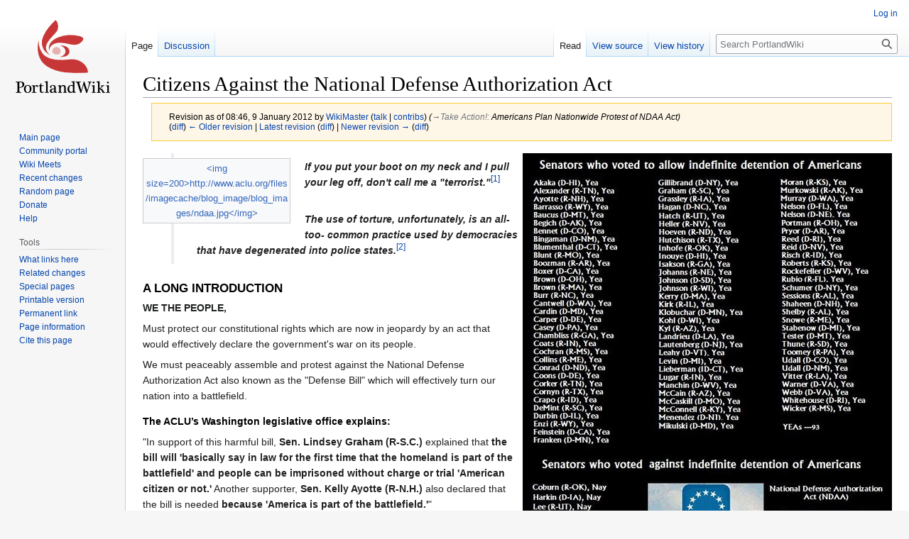

--- FILE ---
content_type: text/html; charset=UTF-8
request_url: https://www.portlandwiki.org/index.php?title=Citizens_Against_the_National_Defense_Authorization_Act&oldid=17165
body_size: 15223
content:
<!DOCTYPE html>
<html class="client-nojs" lang="en" dir="ltr">
<head>
<meta charset="UTF-8"/>
<title>Citizens Against the National Defense Authorization Act - PortlandWiki</title>
<script>document.documentElement.className="client-js";RLCONF={"wgBreakFrames":false,"wgSeparatorTransformTable":["",""],"wgDigitTransformTable":["",""],"wgDefaultDateFormat":"dmy","wgMonthNames":["","January","February","March","April","May","June","July","August","September","October","November","December"],"wgRequestId":"aXB9T5sWLOx6358o347KiQGHF6U","wgCSPNonce":false,"wgCanonicalNamespace":"","wgCanonicalSpecialPageName":false,"wgNamespaceNumber":0,"wgPageName":"Citizens_Against_the_National_Defense_Authorization_Act","wgTitle":"Citizens Against the National Defense Authorization Act","wgCurRevisionId":22340,"wgRevisionId":17165,"wgArticleId":4079,"wgIsArticle":true,"wgIsRedirect":false,"wgAction":"view","wgUserName":null,"wgUserGroups":["*"],"wgCategories":["Occupy Portland","Organizing","Street Protests, Rallies, Demonstrations","Surveillance","Human rights","Values"],"wgPageContentLanguage":"en","wgPageContentModel":"wikitext","wgRelevantPageName":
"Citizens_Against_the_National_Defense_Authorization_Act","wgRelevantArticleId":4079,"wgIsProbablyEditable":false,"wgRelevantPageIsProbablyEditable":false,"wgRestrictionEdit":[],"wgRestrictionMove":[],"wgVisualEditor":{"pageLanguageCode":"en","pageLanguageDir":"ltr","pageVariantFallbacks":"en"},"wgVector2022PreviewPages":[],"wgMediaViewerOnClick":true,"wgMediaViewerEnabledByDefault":true,"wgEditSubmitButtonLabelPublish":false};RLSTATE={"site.styles":"ready","user.styles":"ready","user":"ready","user.options":"loading","mediawiki.action.styles":"ready","mediawiki.interface.helpers.styles":"ready","ext.cite.styles":"ready","skins.vector.styles.legacy":"ready","ext.visualEditor.desktopArticleTarget.noscript":"ready"};RLPAGEMODULES=["ext.cite.ux-enhancements","site","mediawiki.page.ready","mediawiki.toc","skins.vector.legacy.js","mmv.head","mmv.bootstrap.autostart","ext.visualEditor.desktopArticleTarget.init","ext.visualEditor.targetLoader"];</script>
<script>(RLQ=window.RLQ||[]).push(function(){mw.loader.implement("user.options@12s5i",function($,jQuery,require,module){mw.user.tokens.set({"patrolToken":"+\\","watchToken":"+\\","csrfToken":"+\\"});});});</script>
<link rel="stylesheet" href="/load.php?lang=en&amp;modules=ext.cite.styles%7Cext.visualEditor.desktopArticleTarget.noscript%7Cmediawiki.action.styles%7Cmediawiki.interface.helpers.styles%7Cskins.vector.styles.legacy&amp;only=styles&amp;skin=vector"/>
<script async="" src="/load.php?lang=en&amp;modules=startup&amp;only=scripts&amp;raw=1&amp;skin=vector"></script>
<meta name="ResourceLoaderDynamicStyles" content=""/>
<link rel="stylesheet" href="/load.php?lang=en&amp;modules=site.styles&amp;only=styles&amp;skin=vector"/>
<meta name="generator" content="MediaWiki 1.40.1"/>
<meta name="robots" content="noindex,nofollow,max-image-preview:standard"/>
<meta name="format-detection" content="telephone=no"/>
<meta name="viewport" content="width=1000"/>
<link rel="icon" href="/favicon.ico"/>
<link rel="search" type="application/opensearchdescription+xml" href="/opensearch_desc.php" title="PortlandWiki (en)"/>
<link rel="EditURI" type="application/rsd+xml" href="https://portlandwiki.org/api.php?action=rsd"/>
<link rel="license" href="https://creativecommons.org/licenses/by-nc-sa/4.0/"/>
<link rel="alternate" type="application/atom+xml" title="PortlandWiki Atom feed" href="/index.php?title=Special:RecentChanges&amp;feed=atom"/>
</head>
<body class="skin-vector-legacy mediawiki ltr sitedir-ltr mw-hide-empty-elt ns-0 ns-subject page-Citizens_Against_the_National_Defense_Authorization_Act rootpage-Citizens_Against_the_National_Defense_Authorization_Act skin-vector action-view"><div id="mw-page-base" class="noprint"></div>
<div id="mw-head-base" class="noprint"></div>
<div id="content" class="mw-body" role="main">
	<a id="top"></a>
	<div id="siteNotice"></div>
	<div class="mw-indicators">
	</div>
	<h1 id="firstHeading" class="firstHeading mw-first-heading"><span class="mw-page-title-main">Citizens Against the National Defense Authorization Act</span></h1>
	<div id="bodyContent" class="vector-body">
		<div id="siteSub" class="noprint">From PortlandWiki</div>
		<div id="contentSub"><div id="mw-content-subtitle"><div class="mw-message-box-warning mw-revision mw-message-box"><div id="mw-revision-info">Revision as of 08:46, 9 January 2012 by <a href="/User:WikiMaster" class="mw-userlink" title="User:WikiMaster" data-mw-revid="17165"><bdi>WikiMaster</bdi></a> <span class="mw-usertoollinks">(<a href="/User_talk:WikiMaster" class="mw-usertoollinks-talk" title="User talk:WikiMaster">talk</a> | <a href="/Special:Contributions/WikiMaster" class="mw-usertoollinks-contribs" title="Special:Contributions/WikiMaster">contribs</a>)</span> <span class="comment">(<span dir="auto"><span class="autocomment"><a href="#Take_Action!">→‎Take Action!</a>: </span> Americans Plan Nationwide Protest of NDAA Act</span>)</span></div><div id="mw-revision-nav">(<a href="/index.php?title=Citizens_Against_the_National_Defense_Authorization_Act&amp;diff=prev&amp;oldid=17165" title="Citizens Against the National Defense Authorization Act">diff</a>) <a href="/index.php?title=Citizens_Against_the_National_Defense_Authorization_Act&amp;direction=prev&amp;oldid=17165" title="Citizens Against the National Defense Authorization Act">← Older revision</a> | <a href="/Citizens_Against_the_National_Defense_Authorization_Act" title="Citizens Against the National Defense Authorization Act">Latest revision</a> (<a href="/index.php?title=Citizens_Against_the_National_Defense_Authorization_Act&amp;diff=cur&amp;oldid=17165" title="Citizens Against the National Defense Authorization Act">diff</a>) | <a href="/index.php?title=Citizens_Against_the_National_Defense_Authorization_Act&amp;direction=next&amp;oldid=17165" title="Citizens Against the National Defense Authorization Act">Newer revision →</a> (<a href="/index.php?title=Citizens_Against_the_National_Defense_Authorization_Act&amp;diff=next&amp;oldid=17165" title="Citizens Against the National Defense Authorization Act">diff</a>)</div></div></div></div>
		<div id="contentSub2"></div>
		
		<div id="jump-to-nav"></div>
		<a class="mw-jump-link" href="#mw-head">Jump to navigation</a>
		<a class="mw-jump-link" href="#searchInput">Jump to search</a>
		<div id="mw-content-text" class="mw-body-content mw-content-ltr" lang="en" dir="ltr"><div class="mw-parser-output"><div class="thumb tleft"><div class="thumbinner" style="width:200px;">
<span class="plainlinks"><a rel="nofollow" class="external text" href="https://www.aclu.org/blog/national-security/senators-demand-military-lock-american-citizens-battlefield-they-define-being">&lt;img size=200&gt;http://www.aclu.org/files/imagecache/blog_image/blog_images/ndaa.jpg&lt;/img&gt;</a></span></div></div>
<figure class="mw-default-size mw-halign-right" typeof="mw:File"><a href="http://apps.tradablebits.com/fb_img/a167969729896883/p204982326247814/welcome_image_2/e37d5fab-91d6-c6fc-8178-b4f2af63ba36" rel="nofollow"><img src="/images/3/34/Indefinite_Detention_Senate_Vote.jpeg" decoding="async" width="520" height="685" data-file-width="520" data-file-height="685" /></a><figcaption></figcaption></figure>
<table cellspacing="0" cellpadding="0" style="clear: right; margin-bottom: .5em; float: right; padding: .5em 0 .8em 1.4em; background: none; width: auto;">
<tbody><tr>
<td><div id="toc" class="toc" role="navigation" aria-labelledby="mw-toc-heading"><input type="checkbox" role="button" id="toctogglecheckbox" class="toctogglecheckbox" style="display:none" /><div class="toctitle" lang="en" dir="ltr"><h2 id="mw-toc-heading">Contents</h2><span class="toctogglespan"><label class="toctogglelabel" for="toctogglecheckbox"></label></span></div>
<ul>
<li class="toclevel-1 tocsection-1"><a href="#A_LONG_INTRODUCTION"><span class="tocnumber">1</span> <span class="toctext">A LONG INTRODUCTION</span></a>
<ul>
<li class="toclevel-2 tocsection-2"><a href="#The_ACLU’s_Washington_legislative_office_explains:"><span class="tocnumber">1.1</span> <span class="toctext">The ACLU’s Washington legislative office explains:</span></a></li>
</ul>
</li>
<li class="toclevel-1 tocsection-3"><a href="#Take_Action!"><span class="tocnumber">2</span> <span class="toctext">Take Action!</span></a></li>
<li class="toclevel-1 tocsection-4"><a href="#Fight_Back!"><span class="tocnumber">3</span> <span class="toctext">Fight Back!</span></a>
<ul>
<li class="toclevel-2 tocsection-5"><a href="#Latest_News"><span class="tocnumber">3.1</span> <span class="toctext">Latest News</span></a></li>
</ul>
</li>
<li class="toclevel-1 tocsection-6"><a href="#Source_Material"><span class="tocnumber">4</span> <span class="toctext">Source Material</span></a>
<ul>
<li class="toclevel-2 tocsection-7"><a href="#OREGON_SENATORS_(Call_/_Send_a_letter_of_support_and_thank_you_for_voting_against_S_1867!)"><span class="tocnumber">4.1</span> <span class="toctext">OREGON SENATORS (Call / Send a letter of support and thank you for voting against S 1867!)</span></a></li>
</ul>
</li>
<li class="toclevel-1 tocsection-8"><a href="#See_Also"><span class="tocnumber">5</span> <span class="toctext">See Also</span></a></li>
<li class="toclevel-1 tocsection-9"><a href="#More_Links"><span class="tocnumber">6</span> <span class="toctext">More Links</span></a></li>
<li class="toclevel-1 tocsection-10"><a href="#References"><span class="tocnumber">7</span> <span class="toctext">References</span></a></li>
</ul>
</div>

</td></tr></tbody></table>
<blockquote><p><i><b>If you put your boot on my neck and I pull your leg off, don't call me a "terrorist."</b></i><sup id="cite_ref-1" class="reference"><a href="#cite_note-1">&#91;1&#93;</a></sup></p></blockquote>
<blockquote><p><i><b>The use of torture, unfortunately, is an all- too- common practice used by democracies that have degenerated into police states.</b></i><sup id="cite_ref-2" class="reference"><a href="#cite_note-2">&#91;2&#93;</a></sup></p></blockquote>
<div class="thumb tleft"><div class="thumbinner" style="width:430px;">
<p>&lt;videoflash&gt;1ko2qMw5cr0&lt;/videoflash&gt;
</p>
<div class="thumbcaption"><b><span class="plainlinks"><a rel="nofollow" class="external text" href="http://youtu.be/1ko2qMw5cr0">Military to Gain Power of Indefinite Detention in Senate Bill</a></span></b><br /><b>Ray McGovern:</b> Amendment to NDAA gives military the right to operate on American soil, detain people without trial for an indefinite period of time including US citizens.</div></div></div>
<h3><span class="mw-headline" id="A_LONG_INTRODUCTION">A LONG INTRODUCTION</span></h3>
<dl><dt>WE THE PEOPLE,</dt></dl>
<p>Must protect our constitutional rights which are now in jeopardy by an act that would effectively declare the government's war on its people.
</p><p>We must peaceably assemble and protest against the National Defense Authorization Act also known as the "Defense Bill" which will effectively turn our nation into a battlefield.
</p>
<h4><span id="The_ACLU.E2.80.99s_Washington_legislative_office_explains:"></span><span class="mw-headline" id="The_ACLU’s_Washington_legislative_office_explains:">The ACLU’s Washington legislative office explains:</span></h4>
<p>"In support of this harmful bill, <b>Sen. Lindsey Graham (R-S.C.)</b> explained that <b>the bill will 'basically say in law for the first time that the homeland is part of the battlefield' and people can be imprisoned without charge or trial 'American citizen or not.'</b> Another supporter, <b>Sen. Kelly Ayotte (R-N.H.)</b> also declared that the bill is needed <b>because 'America is part of the battlefield.'</b>"
</p><p>There is an exemption for American citizens from the mandatory detention requirement as stated in section 1032 of the bill S.1253, but <b>no exemption for American citizens from the authorization to use the military to indefinitely detain people without charge or trial</b> as stated in section 1031 of the bill. As a result, under the proposition of this bill, <b>the military has the power to indefinitely imprison American citizens</b>, although it does not have to use its power unless ordered to do so, however, the law would thus allow it.
</p><p>As mentioned, <b>Senator Lindsey Graham</b> stated on the Senate floor, <b>“1031, the statement of authority to detain, does apply to American citizens and it designates the world as the battlefield, including the homeland.”</b>
</p>
<h2><span id="Take_Action.21"></span><span class="mw-headline" id="Take_Action!">Take Action!</span></h2>
<ul><li><a rel="nofollow" class="external text" href="http://www.skyvalleychronicle.com/BREAKING-NEWS/AMERICANS-PLAN-NATIONWIDE-PROTEST-OF-NDAA-ACT-871976">Americans Plan Nationwide Protest of NDAA Act</a></li></ul>
<dl><dd>Across the country Americans plan to protest the recent passage of the NDAA bill and signing on New Year’s Eve by President Obama. <b>Citizens will gather outside congressional offices Feb. 3rd from noon to 7 p.m. to protest NDAA 2012 (H.R. 1540)</b>, the controversial National Defense Authorization Act for Fiscal Year 2012.</dd></dl>
<ul><li><a rel="nofollow" class="external text" href="https://www.facebook.com/groups/cityhalloccupyvigil/permalink/159476190823550/">A Call for Mass Action Against the Suppression of the Occupy Movement</a></li></ul>
<dl><dt>Snippet from post, which is apparently one mirror among many...</dt>
<dd>The political terms of discourse began to shift; the iced-over thinking of people in the U.S. began to thaw. Standing up to the unjust brutality and arrests became a badge of honor. People began to listen to and read the stories of some of the victims of this economic crisis, and to share their own. And most of all, as the protests spread to city after city, the fact of people occupying public space forced open debate and raised big questions among millions as to what kind of society this is, and what it should be. Why does such poverty and need exist in the face of a relative handful of people amassing obscene amounts of wealth? Why do the political institutions of society seem only to serve that handful? Why do so many youth feel they face such a bleak future? Why does the insane destruction of the environment continue to accelerate? And what is needed to overcome all this?</dd></dl>
<ul><li><a href="/Citizens_Against_Indefinite_Detention_(NDAA)_-_Third_March_Saturday_17_December_2011" title="Citizens Against Indefinite Detention (NDAA) - Third March Saturday 17 December 2011">Citizens Against Indefinite Detention (NDAA) - Third March Saturday 17 December 2011</a></li>
<li><a href="/Organized_Suppression" title="Organized Suppression">Organized Suppression</a></li></ul>
<h2><span id="Fight_Back.21"></span><span class="mw-headline" id="Fight_Back!">Fight Back!</span></h2>
<blockquote><p><i>When we fight, we win.</i><sup id="cite_ref-3" class="reference"><a href="#cite_note-3">&#91;3&#93;</a></sup></p></blockquote>
<h3><span class="mw-headline" id="Latest_News">Latest News</span></h3>
<dl><dt><a rel="nofollow" class="external text" href="http://www.emptywheel.net/?s=NDAA&amp;submit=Search">Search Results for: NDAA</a> (<a rel="nofollow" class="external text" href="http://www.emptywheel.net/">Empty Wheel</a>)</dt>
<dt><a rel="nofollow" class="external text" href="http://www.emptywheel.net/category/indefinite-detention-2/">Category Archives: Indefinite Detention</a> (<a rel="nofollow" class="external text" href="http://www.emptywheel.net/">Empty Wheel</a>)</dt></dl>
<ul><li><a rel="nofollow" class="external text" href="http://www.tgdaily.com/security-features/60237-anonymous-targets-indefinite-detention-bill">Anonymous targets indefinite detention bill</a></li></ul>
<dl><dd>Robert J. Portman is a Republican Senator from the state of Ohio. He has made himself a target as an advocate of the NDAA (National Defense Authorization Act), but we are truly disturbed by the ludicrous $272,853 he received from special interest groups supporting the NDAA bill that authorizes the indefinite detention of U.S. citizens on U.S. soil. Robert J. Portman, we plan to make an example of you.<sup id="cite_ref-4" class="reference"><a href="#cite_note-4">&#91;4&#93;</a></sup></dd></dl>
<h2><span class="mw-headline" id="Source_Material">Source Material</span></h2>
<ul><li><a rel="nofollow" class="external text" href="https://www.youtube.com/watch?v=dKhjw7ZT7pU&amp;feature=share">Sen. Jeff Merkley - Why He Did Not Vote For S 1867</a></li></ul>
<dl><dt>Senator Merkley describes why he voted against S 1867.</dt>
<dd>This bill is unconstitutional and violates all that this nation has fought for. It would effectively strip our first amendment right to "peaceably to assemble, and to petition the Government for a redress of grievances," among many other civil rights.</dd></dl>
<dl><dt>WHY SHOULD WE BE CONCERNED?</dt></dl>
<p><b>In the UK, Occupy London has been declared terrorists:</b>
</p>
<ul><li><a rel="nofollow" class="external text" href="http://liberalconspiracy.org/2011/12/05/revealed-secret-police-memo-labels-occupy-as-terrorists/">Revealed: secret police memo labels #occupy as ‘terrorists’</a></li>
<li><a rel="nofollow" class="external text" href="http://www.guardian.co.uk/uk/2011/dec/05/occupy-london-police-terrorism-document?fb=optOut">Occupy London's anger over police 'terrorism' document: A notice sent out to businesses in the City of London has listed the protest movement among groups such as al-Qaida and Farc</a></li></ul>
<dl><dt>WE MUST ACT TO STOP THIS -- NOW! BEFORE NO ONE IS LEFT TO SPEAK FOR US!</dt></dl>
<dl><dt>WHAT WE CAN DO</dt></dl>
<p><b>Sign the ACLU Petition "Tell Congress: Say NO to Indefinite Detention and Endless Worldwide War":</b>
</p>
<ul><li><a rel="nofollow" class="external text" href="https://secure.aclu.org/site/Advocacy?cmd=display&amp;page=UserAction&amp;id=3895">Tell Congress: Say NO to Indefinite Detention and Endless Worldwide War</a></li></ul>
<p><b>Sign the Demand Progress "Ask Obama To Veto Indefinite Military Detention of AMERICAN CITIZENS":</b>
</p>
<ul><li><a rel="nofollow" class="external text" href="http://act.demandprogress.org/act/ndaa/">Ask Obama To Veto Indefinite Military Detention of AMERICAN CITIZENS</a></li></ul>
<dl><dt>How Your Elected "Representatives" Voted</dt></dl>
<p><b>Details on the list of U.S. Senate Roll Call Votes 112th on S.1867. Which Senators betrayed the American People?</b>
</p>
<ul><li><a rel="nofollow" class="external text" href="http://www.senate.gov/legislative/LIS/roll_call_lists/roll_call_vote_cfm.cfm?congress=112&amp;session=1&amp;vote=00218">U.S. Senate Roll Call Votes 112th Congress - 1st Session</a></li></ul>
<p><b>Details on the list of U.S. Senate Roll Call Votes 112th on H.R.1540:</b>
</p>
<ul><li><a rel="nofollow" class="external text" href="https://www.govtrack.us/congress/bill.xpd?bill=h112-1540">H.R. 1540: National Defense Authorization Act for Fiscal Year 2012</a></li>
<li><a rel="nofollow" class="external text" href="http://projects.washingtonpost.com/congress/112/bills/h_r_1540/">112th Congress / Bills / H R 1540</a></li>
<li><a rel="nofollow" class="external text" href="http://thomas.loc.gov/cgi-bin/bdquery/z?d112%3AHR01540%3A%40%40%40S">Bill Summary &amp; Status 112th Congress (2011 - 2012) H.R.1540 All Congressional Actions with Amendments</a></li></ul>
<h3><span id="OREGON_SENATORS_.28Call_.2F_Send_a_letter_of_support_and_thank_you_for_voting_against_S_1867.21.29"></span><span class="mw-headline" id="OREGON_SENATORS_(Call_/_Send_a_letter_of_support_and_thank_you_for_voting_against_S_1867!)">OREGON SENATORS (Call / Send a letter of support and thank you for voting against S 1867!)</span></h3>
<dl><dt>Jeff Merkley (D - OR) Class II</dt>
<dd>313 HART SENATE OFFICE BUILDING WASHINGTON DC 20510</dd>
<dd>(202) 224-3753</dd>
<dd>Web Form: <a rel="nofollow" class="external text" href="http://www.merkley.senate.gov/contact/">www.merkley.senate.gov/contact/</a></dd></dl>
<dl><dt>Ron Wyden (D - OR) Class III</dt>
<dd>223 DIRKSEN SENATE OFFICE BUILDING WASHINGTON DC 20510</dd>
<dd>(202) 224-5244</dd>
<dd>Web Form: <a rel="nofollow" class="external text" href="http://www.wyden.senate.gov/contact/">www.wyden.senate.gov/contact/</a></dd></dl>
<dl><dt>US Elected Officials</dt>
<dd>(Call / Send a letter to people who voted for this bill and request that they repeal this bill, see how they voted in the link above.)</dd>
<dd><a rel="nofollow" class="external text" href="https://www.usa.gov/Contact/Elected.shtml">Contact Elected Officials</a></dd></dl>
<dl><dt>BACKGROUND INFORMATION</dt></dl>
<figure typeof="mw:File/Thumb"><a href="/File:City-of-London-Terror-Mongers.jpg" class="mw-file-description"><img src="/images/thumb/7/7a/City-of-London-Terror-Mongers.jpg/500px-City-of-London-Terror-Mongers.jpg" decoding="async" width="500" height="667" srcset="/images/7/7a/City-of-London-Terror-Mongers.jpg 1.5x" data-file-width="590" data-file-height="787" /></a><figcaption><big><b>Transcript of this document available <a href="/Template:City_of_London_Police_Terrorism_Extremism_Update_Transcript" title="Template:City of London Police Terrorism Extremism Update Transcript">here</a>.</b></big><br />This document is part of an expanding "paper trail" that "authorities" in Europe, United States and elsewhere will use to justify stepped up state repression on the Occupy Movement. Senate Bill 1867, the National Defense Authorization Act (NDAA), which authorizes any American president still in office to send the military literally anywhere in the world -- including the "Homeland" -- to imprison civilians without charge or trial, gives increasingly fascistic and hyper-militarized "authorities" -- whether public or private-label -- the <i>legalistic excuses</i> they need to toss you into a torture dungeon and throw away the key.<sup id="cite_ref-5" class="reference"><a href="#cite_note-5">&#91;5&#93;</a></sup></figcaption></figure>
<p><b>The National Defense Authorization Bill from the H.R. 1540 (Refer to Subtitle D—Detainee Matters, section 1031 to 1036):</b>
</p>
<ul><li><a rel="nofollow" class="external text" href="https://www.gpo.gov/fdsys/pkg/BILLS-112hr1540rh/pdf/BILLS-112hr1540rh.pdf">H. R. 1540</a></li></ul>
<dl><dd>[Report No. 112–78] To authorize appropriations for fiscal year 2012 for military activities of the Department of Defense and for military construction, to prescribe military personnel strengths for fiscal year 2012, and for other purposes.</dd></dl>
<p><b>The National Defense Authorization Bill from the S.1253 (Refer to Subtitle D—Detainee Matters, section 1031 and 1032):</b>
</p>
<ul><li><a rel="nofollow" class="external text" href="https://www.gpo.gov/fdsys/pkg/BILLS-112s1253rs/pdf/BILLS-112s1253rs.pdf">S. 1253</a></li></ul>
<dl><dd>[Report No. 112–26] To authorize appropriations for fiscal year 2012 for military activities of the Department of Defense, for military construction, and for defense activities of the Department of Energy, to prescribe military personnel strengths for such fiscal year, and for other purposes.</dd></dl>
<p><b>The National Defense Authorization Bill from the S.1867 (Refer to Subtitle D—Detainee Matters, section 1031 and 1032):</b>
</p>
<ul><li><a rel="nofollow" class="external text" href="https://www.gpo.gov/fdsys/pkg/BILLS-112s1867es/pdf/BILLS-112s1867es.pdf">S. 1867 AN ACT</a></li></ul>
<dl><dd>To authorize appropriations for fiscal year 2012 for military activities of the Department of Defense, for military construction, and for defense activities of the Department of Energy, to prescribe military personnel strengths for such fiscal year, and for other purposes.</dd></dl>
<p><b>Department of Defense Authorization Bill Article on Huffington:</b>
</p>
<ul><li><a rel="nofollow" class="external text" href="http://www.huffingtonpost.com/2011/11/29/detainee-policy-senate-defense-authorization_n_1119296.html">Senate Rejects Effort To Strip Detainee Provision In Defense Authorization Bill</a></li></ul>
<dl><dd>"The provisions would dramatically change broad counterterrorism efforts by requiring law enforcement officials to step aside and ask the Department of Defense to take on a new role they are not fully equipped for and do not want," said Sen. Mark Udall, D-Colo., who added that the legislation would make the military "police, judge and jailer."</dd></dl>
<p><b>Senate Votes To Let Military Detain Americans Indefinitely, White House Threatens Veto:</b>
</p>
<ul><li><a rel="nofollow" class="external text" href="http://www.huffingtonpost.com/2011/11/29/senate-votes-to-let-military-detain-americans-indefinitely_n_1119473.html?ref=fb&amp;src=sp&amp;comm_ref=false#undefined">Senate Votes To Let Military Detain Americans Indefinitely, White House Threatens Vet</a></li></ul>
<dl><dd>"I'm very, very, concerned about having U.S. citizens sent to Guantanamo Bay for indefinite detention," said Sen. Rand Paul (R-Ky.), one of the Senate's most conservative members. "It's not enough just to be alleged to be a terrorist," Paul said, echoing the views of the American Civil Liberties Union. "That's part of what due process is -- deciding, are you a terrorist? I think it's important that we not allow U.S. citizens to be taken."</dd></dl>
<p><b>Previous ACLU Letter of Opposal on 1031 and 1032 of NDAA:</b>
</p>
<ul><li><a rel="nofollow" class="external text" href="https://secure.aclu.org/site/Advocacy?cmd=display&amp;page=UserAction&amp;id=3413">Urge the Senate to Oppose Indefinite Military Detention</a></li></ul>
<h2><span class="mw-headline" id="See_Also">See Also</span></h2>
<ul><li><a href="/Organized_Suppression" title="Organized Suppression">Organized Suppression</a>: <a href="/Organized_Suppression#Organized_Terror" title="Organized Suppression">Organized Terror</a></li>
<li><a href="/Talk:Represent_The_People" title="Talk:Represent The People">Talk:Represent The People</a></li>
<li>More info: <a rel="nofollow" class="external text" href="https://www.facebook.com/events/280162198685829/">Citizens Against the National Defense Authorization Act</a></li></ul>
<h2><span class="mw-headline" id="More_Links">More Links</span></h2>
<ul><li><a rel="nofollow" class="external text" href="https://www.facebook.com/Occupy1867">http://www.facebook.com/Occupy1867 Occupy1867</a> (Facebook)</li></ul>
<dl><dd>About: Direct action Working Group against The National Defense authorization act of 2012 S.1867.</dd></dl>
<ul><li><a rel="nofollow" class="external text" href="http://therealnews.com/t2/index.php?option=com_content&amp;task=view&amp;id=31&amp;Itemid=74&amp;jumival=7688">Wilkerson: New Military Powers the Road to Tyranny</a></li></ul>
<dl><dd>Larry Wilkerson: National Defense Authorization Act that passed the Senate giving the military power for indefinite detention without trial is a draconian violation of our rights</dd></dl>
<ul><li><a rel="nofollow" class="external text" href="http://therealnews.com/t2/index.php?option=com_content&amp;task=view&amp;id=31&amp;Itemid=74&amp;jumival=7684">Military to Gain Power of Indefinite Detention in Senate Bill</a> (The Real News Network)</li></ul>
<dl><dd>Ray McGovern: Amendment to NDAA gives military the right to operate on American soil, detain people without trial for an indefinite period of time including US citizens</dd></dl>
<ul><li><a rel="nofollow" class="external text" href="http://therealnews.com/t2/index.php?option=com_content&amp;task=view&amp;id=31&amp;Itemid=74&amp;jumival=7748">Wilkerson on GOP Race</a> (And the Republican fear of the Occupy movement.)</li></ul>
<dl><dd>I can only surmise that the reason so many members of Congress went along with this amendment to the NDAA that allows the military to enter domestic law enforcement ... is their fear not of terrorists but their fear of the Occupy Wall Street, etc., movement in their own country.</dd></dl>
<ul><li><a rel="nofollow" class="external text" href="http://warisacrime.org/content/mccain-levin-military-detentions-law-americans-clears-path-domestic-assassinations">McCain-Levin Military Detentions Law for Americans Clears Path for Domestic Assassinations.</a> (War is a Crime.org)</li></ul>
<dl><dd>In the National Defense Authorization Bill S. 1867, for the first time since 9/11, there is to be no ambiguity, no doubt as to the intent of the senators.  Given the chance to strip out the offending provisions, 61 senators made abundantly clear that burying the Sixth Amendment of the U.S. Constitution is their clear intent, and voted against the change.  <b>The senators were told point blank by Senator Lindsey Graham</b>, one of the co-sponsors of the provision, in a speech on the Senate floor: <b>“1031, the statement of authority to detain, does apply to American citizens and it designates the world as the battlefield, including the homeland.”</b></dd></dl>
<ul><li><a rel="nofollow" class="external text" href="http://www.guardian.co.uk/uk/2011/dec/05/occupy-london-police-terrorism-document">Occupy London's anger over police 'terrorism' document: A notice sent out to businesses in the City of London has listed the protest movement among groups such as al-Qaida and Farc</a> (Guardian)</li>
<li><a rel="nofollow" class="external text" href="http://www.nytimes.com/2011/12/13/opinion/guantanamo-forever.html">Guantánamo Forever?</a></li></ul>
<dl><dd>In his inaugural address, President Obama called on us to “reject as false the choice between our safety and our ideals.” We agree. Now, to protect both, he must veto the National Defense Authorization Act that Congress is expected to pass this week.</dd></dl>
<ul><li><a rel="nofollow" class="external text" href="http://www.wired.com/dangerroom/2011/12/senate-military-detention/">Senate Wants the Military to Lock You Up Without Trial</a> (Wired)</li>
<li><a rel="nofollow" class="external text" href="https://www.forbes.com/sites/erikkain/2011/12/05/the-national-defense-authorization-act-is-the-greatest-threat-to-civil-liberties-americans-face/">The National Defense Authorization Act is the Greatest Threat to Civil Liberties Americans Face</a> (Forbes)</li>
<li><a rel="nofollow" class="external text" href="http://www.independent.co.uk/news/uk/crime/police-in-city-see-occupiers-as-terror-risk-6272434.html">Police in City see occupiers as 'terror' risk</a> (Independent)</li></ul>
<dl><dd>The City of London Police force was facing criticism last night after including the Occupy London demonstration in a letter warning businesses about potential terrorist threats. The letter, a "Terrorism/Extremism Update", lists al-Qa'ida, the Colombian dissidents Farc, and Belarusian terrorists who bombed the Minsk underground. It also lists Occupy London under the heading "Domestic".</dd></dl>
<ul><li><a rel="nofollow" class="external text" href="http://blog.alexanderhiggins.com/2011/07/24/pentagon-deploying-20000-troops-united-states-prepare-civil-unrest-event-economic-collapse-41241/">Pentagon Deploying 20,000 Troops Within The United States To Prepare For Civil Unrest In Event Of Economic Collapse</a></li></ul>
<dl><dd>The pentagon has announced plans to deploy a 20,000 strong internal troop force within the united states over the next two years civil unrest in the even of a catastrophic even such as a massive large scale terror attacks or economic collapse — thus, dovetailing into the current troop and equipment movements reported around the country reported by truckers and many more sightings by others.</dd></dl>
<ul><li><a rel="nofollow" class="external text" href="http://www.presstv.ir/detail/213788.html">US set to use army to put down protests</a> (PressTV)</li></ul>
<dl><dd>An analyst informs that the US has its army on standby against the Occupy and student movement as the economic situation in America deteriorates day by day.</dd></dl>
<ul><li><a rel="nofollow" class="external text" href="https://www.aclu.org/national-security/aclu-challenges-defense-department-personnel-policy-regard-lawful-protests-%E2%80%9Clow-le">ACLU Challenges Defense Department Personnel Policy To Regard Lawful Protests As “Low-Level Terrorism”</a></li>
<li><a rel="nofollow" class="external text" href="https://www.aclu.org/images/general/asset_upload_file89_39820.pdf">DoD's Level I Antiterrorism Awareness Training</a></li>
<li><a rel="nofollow" class="external text" href="https://www.youtube.com/watch?v=HrXyLrTRXso">Anonymous - Message to the American People</a></li></ul>
<dl><dd>The passage of this law is nothing less than an outright declaration of WAR against the American People by the military-connected power elite. If this is signed into law, it will shred the remaining tenants of the Bill of Rights and unleash upon America a total military dictatorship, complete with secret arrests, secret prisons, unlawful interrogations, indefinite detainment without ever being charged with a crime, the torture of Americans and even the "legitimate assassination" of U.S. citizens right here on American soil!</dd></dl>
<ul><li><a rel="nofollow" class="external text" href="http://www.theatlantic.com/national/archive/2011/12/what-occupiers-and-tea-partiers-should-fear-most/249997/">What Occupiers and Tea Partiers Should Fear Most: It's not taxes. It's the passage of a new bill that would allow people on both sides of the political divide to be detained without trial.</a></li></ul>
<dl><dd>Sixty-four percent of Americans consider big government the biggest threat to the country, according to Gallup, but who knows what they mean by big government? Do 64 percent of Americans oppose the biggest big government threat in our history -- the virtually omniscient, omnipotent national-security state?</dd></dl>
<ul><li><a rel="nofollow" class="external text" href="https://rt.com/news/battlefield-america-veto-theater-857/">Indefinite detention: 'Architecture of fascist state'</a></li></ul>
<p>Terror suspects in America could be held in prison indefinitely – without charge or trial. The military will be able to take custody of alleged terrorists virtually without question. Critics say this would be a stark violation of human rights. The controversial National Defense Authorization Act, which was met with criticism from human rights activists, faced a presidential veto, but since last month Obama has retracted his warning.
</p>
<ul><li><a rel="nofollow" class="external text" href="http://www.examiner.com/libertarian-in-west-palm-beach/presidential-candidate-issues-sobering-statement-on-ndaa">Presidential Candidate issues sobering statement on NDAA</a></li></ul>
<dl><dd>The United States is now a battlefield, not because of any invading army, foreign enemy, or civil insurrection, but by an act of Congress. In a shameful, disgraceful bipartisan vote on the 220th anniversary of the ratification of the Bill of Rights, Congress passed a bill that essentially eviscerates the rights guaranteed in that hallowed document and guts the rule of law in our nation. Why should we be surprised? James Madison warned, "No nation could preserve its freedom in the midst of continual warfare."</dd></dl>
<h2><span class="mw-headline" id="References">References</span></h2>
<div class="reflist" style="list-style-type: decimal;">
<div class="mw-references-wrap"><ol class="references">
<li id="cite_note-1"><span class="mw-cite-backlink"><a href="#cite_ref-1">↑</a></span> <span class="reference-text">Slight paraphrase of comment from caller to <a rel="nofollow" class="external text" href="http://kboo.fm/VoicesfromtheEdge">Voices from the Edge</a> program "<a rel="nofollow" class="external text" href="http://kboo.fm/node/32570">How's your Government working for you?</a>," aired on <a href="/KBOO" title="KBOO">KBOO</a> community radio, Thursday December 8, 2011.</span>
</li>
<li id="cite_note-2"><span class="mw-cite-backlink"><a href="#cite_ref-2">↑</a></span> <span class="reference-text"><a rel="nofollow" class="external text" href="http://www.truth-out.org/state-power-and-democracy-and-during-presidency-george-w-bush/1323357279">State Power and Democracy: Before and During the Presidency of George W. Bush</a></span>
</li>
<li id="cite_note-3"><span class="mw-cite-backlink"><a href="#cite_ref-3">↑</a></span> <span class="reference-text"><a rel="nofollow" class="external text" href="http://colorlines.com/archives/2011/02/jesse_jackson_to_wisconsin_protesters_when_we_fight_we_win.html">Jesse Jackson to Wisconsin Protesters: “When We Fight, We Win”</a></span>
</li>
<li id="cite_note-4"><span class="mw-cite-backlink"><a href="#cite_ref-4">↑</a></span> <span class="reference-text"><a rel="nofollow" class="external text" href="http://pastebin.com/nBwUGJUG">Dox of Senator Robert J. Portman (R-OH)</a></span>
</li>
<li id="cite_note-5"><span class="mw-cite-backlink"><a href="#cite_ref-5">↑</a></span> <span class="reference-text"><a rel="nofollow" class="external text" href="https://www.aclu.org/blog/tag/National%20Defense%20Authorization%20Act">Behind Closed Doors: Congress Trying to Force Indefinite Detention Bill on Americans</a></span>
</li>
</ol></div></div>
<!-- 
NewPP limit report
Cached time: 20260121071631
Cache expiry: 86400
Reduced expiry: false
Complications: [show‐toc, no‐toc‐conversion]
CPU time usage: 0.136 seconds
Real time usage: 0.156 seconds
Preprocessor visited node count: 140/1000000
Post‐expand include size: 1493/2097152 bytes
Template argument size: 0/2097152 bytes
Highest expansion depth: 5/100
Expensive parser function count: 0/100
Unstrip recursion depth: 0/20
Unstrip post‐expand size: 2259/5000000 bytes
-->
<!--
Transclusion expansion time report (%,ms,calls,template)
100.00%   86.535      1 -total
 84.15%   72.817      1 Template:Reflist
  3.38%    2.921      1 Template:Indefinite_Detention
  2.86%    2.478      1 Template:City_of_London_Police_Terrorism_Extremism_Update_Transcript
  2.29%    1.985      1 Template:RightTOC
-->

<!-- Saved in RevisionOutputCache with key portlandwiki_org-mediawiki:rcache:17165:dateformat=default and timestamp 20260121071631 and revision id 17165.
 -->
</div>
<div class="printfooter" data-nosnippet="">Retrieved from "<a dir="ltr" href="https://portlandwiki.org/index.php?title=Citizens_Against_the_National_Defense_Authorization_Act&amp;oldid=17165">https://portlandwiki.org/index.php?title=Citizens_Against_the_National_Defense_Authorization_Act&amp;oldid=17165</a>"</div></div>
		<div id="catlinks" class="catlinks" data-mw="interface"><div id="mw-normal-catlinks" class="mw-normal-catlinks"><a href="/Special:Categories" title="Special:Categories">Categories</a>: <ul><li><a href="/Category:Occupy_Portland" title="Category:Occupy Portland">Occupy Portland</a></li><li><a href="/Category:Organizing" title="Category:Organizing">Organizing</a></li><li><a href="/Category:Street_Protests,_Rallies,_Demonstrations" title="Category:Street Protests, Rallies, Demonstrations">Street Protests, Rallies, Demonstrations</a></li><li><a href="/Category:Surveillance" title="Category:Surveillance">Surveillance</a></li><li><a href="/index.php?title=Category:Human_rights&amp;action=edit&amp;redlink=1" class="new" title="Category:Human rights (page does not exist)">Human rights</a></li><li><a href="/Category:Values" title="Category:Values">Values</a></li></ul></div></div>
	</div>
</div>

<div id="mw-navigation">
	<h2>Navigation menu</h2>
	<div id="mw-head">
		
<nav id="p-personal" class="vector-menu mw-portlet mw-portlet-personal vector-user-menu-legacy" aria-labelledby="p-personal-label" role="navigation"  >
	<h3
		id="p-personal-label"
		
		class="vector-menu-heading "
	>
		<span class="vector-menu-heading-label">Personal tools</span>
	</h3>
	<div class="vector-menu-content">
		
		<ul class="vector-menu-content-list"><li id="pt-login" class="mw-list-item"><a href="/index.php?title=Special:UserLogin&amp;returnto=Citizens+Against+the+National+Defense+Authorization+Act&amp;returntoquery=oldid%3D17165" title="You are encouraged to log in; however, it is not mandatory [o]" accesskey="o"><span>Log in</span></a></li></ul>
		
	</div>
</nav>

		<div id="left-navigation">
			
<nav id="p-namespaces" class="vector-menu mw-portlet mw-portlet-namespaces vector-menu-tabs vector-menu-tabs-legacy" aria-labelledby="p-namespaces-label" role="navigation"  >
	<h3
		id="p-namespaces-label"
		
		class="vector-menu-heading "
	>
		<span class="vector-menu-heading-label">Namespaces</span>
	</h3>
	<div class="vector-menu-content">
		
		<ul class="vector-menu-content-list"><li id="ca-nstab-main" class="selected mw-list-item"><a href="/Citizens_Against_the_National_Defense_Authorization_Act" title="View the content page [c]" accesskey="c"><span>Page</span></a></li><li id="ca-talk" class="mw-list-item"><a href="/Talk:Citizens_Against_the_National_Defense_Authorization_Act" rel="discussion" title="Discussion about the content page [t]" accesskey="t"><span>Discussion</span></a></li></ul>
		
	</div>
</nav>

			
<nav id="p-variants" class="vector-menu mw-portlet mw-portlet-variants emptyPortlet vector-menu-dropdown" aria-labelledby="p-variants-label" role="navigation"  >
	<input type="checkbox"
		id="p-variants-checkbox"
		role="button"
		aria-haspopup="true"
		data-event-name="ui.dropdown-p-variants"
		class="vector-menu-checkbox"
		aria-labelledby="p-variants-label"
	/>
	<label
		id="p-variants-label"
		 aria-label="Change language variant"
		class="vector-menu-heading "
	>
		<span class="vector-menu-heading-label">English</span>
	</label>
	<div class="vector-menu-content">
		
		<ul class="vector-menu-content-list"></ul>
		
	</div>
</nav>

		</div>
		<div id="right-navigation">
			
<nav id="p-views" class="vector-menu mw-portlet mw-portlet-views vector-menu-tabs vector-menu-tabs-legacy" aria-labelledby="p-views-label" role="navigation"  >
	<h3
		id="p-views-label"
		
		class="vector-menu-heading "
	>
		<span class="vector-menu-heading-label">Views</span>
	</h3>
	<div class="vector-menu-content">
		
		<ul class="vector-menu-content-list"><li id="ca-view" class="selected mw-list-item"><a href="/Citizens_Against_the_National_Defense_Authorization_Act"><span>Read</span></a></li><li id="ca-viewsource" class="mw-list-item"><a href="/index.php?title=Citizens_Against_the_National_Defense_Authorization_Act&amp;action=edit&amp;oldid=17165" title="This page is protected.&#10;You can view its source [e]" accesskey="e"><span>View source</span></a></li><li id="ca-history" class="mw-list-item"><a href="/index.php?title=Citizens_Against_the_National_Defense_Authorization_Act&amp;action=history" title="Past revisions of this page [h]" accesskey="h"><span>View history</span></a></li></ul>
		
	</div>
</nav>

			
<nav id="p-cactions" class="vector-menu mw-portlet mw-portlet-cactions emptyPortlet vector-menu-dropdown" aria-labelledby="p-cactions-label" role="navigation"  title="More options" >
	<input type="checkbox"
		id="p-cactions-checkbox"
		role="button"
		aria-haspopup="true"
		data-event-name="ui.dropdown-p-cactions"
		class="vector-menu-checkbox"
		aria-labelledby="p-cactions-label"
	/>
	<label
		id="p-cactions-label"
		
		class="vector-menu-heading "
	>
		<span class="vector-menu-heading-label">More</span>
	</label>
	<div class="vector-menu-content">
		
		<ul class="vector-menu-content-list"></ul>
		
	</div>
</nav>

			
<div id="p-search" role="search" class="vector-search-box-vue  vector-search-box-show-thumbnail vector-search-box-auto-expand-width vector-search-box">
	<div>
		<form action="/index.php" id="searchform"
			class="vector-search-box-form">
			<div id="simpleSearch"
				class="vector-search-box-inner"
				 data-search-loc="header-navigation">
				<input class="vector-search-box-input"
					 type="search" name="search" placeholder="Search PortlandWiki" aria-label="Search PortlandWiki" autocapitalize="sentences" title="Search PortlandWiki [f]" accesskey="f" id="searchInput"
				>
				<input type="hidden" name="title" value="Special:Search">
				<input id="mw-searchButton"
					 class="searchButton mw-fallbackSearchButton" type="submit" name="fulltext" title="Search the pages for this text" value="Search">
				<input id="searchButton"
					 class="searchButton" type="submit" name="go" title="Go to a page with this exact name if it exists" value="Go">
			</div>
		</form>
	</div>
</div>

		</div>
	</div>
	
<div id="mw-panel" class="vector-legacy-sidebar">
	<div id="p-logo" role="banner">
		<a class="mw-wiki-logo" href="/PortlandWiki"
			title="Visit the main page"></a>
	</div>
	
<nav id="p-navigation" class="vector-menu mw-portlet mw-portlet-navigation vector-menu-portal portal" aria-labelledby="p-navigation-label" role="navigation"  >
	<h3
		id="p-navigation-label"
		
		class="vector-menu-heading "
	>
		<span class="vector-menu-heading-label">Navigation</span>
	</h3>
	<div class="vector-menu-content">
		
		<ul class="vector-menu-content-list"><li id="n-mainpage-description" class="mw-list-item"><a href="/PortlandWiki" title="Visit the main page [z]" accesskey="z"><span>Main page</span></a></li><li id="n-Community-portal" class="mw-list-item"><a href="/PortlandWiki:Community_Portal"><span>Community portal</span></a></li><li id="n-Wiki-Meets" class="mw-list-item"><a href="/PortlandWiki:Current_events"><span>Wiki Meets</span></a></li><li id="n-recentchanges" class="mw-list-item"><a href="/Special:RecentChanges" title="A list of recent changes in the wiki [r]" accesskey="r"><span>Recent changes</span></a></li><li id="n-randompage" class="mw-list-item"><a href="/Special:Random" title="Load a random page [x]" accesskey="x"><span>Random page</span></a></li><li id="n-Donate" class="mw-list-item"><a href="/PortlandWiki:Support"><span>Donate</span></a></li><li id="n-help" class="mw-list-item"><a href="https://www.mediawiki.org/wiki/Special:MyLanguage/Help:Contents" title="The place to find out"><span>Help</span></a></li></ul>
		
	</div>
</nav>

	
<nav id="p-tb" class="vector-menu mw-portlet mw-portlet-tb vector-menu-portal portal" aria-labelledby="p-tb-label" role="navigation"  >
	<h3
		id="p-tb-label"
		
		class="vector-menu-heading "
	>
		<span class="vector-menu-heading-label">Tools</span>
	</h3>
	<div class="vector-menu-content">
		
		<ul class="vector-menu-content-list"><li id="t-whatlinkshere" class="mw-list-item"><a href="/Special:WhatLinksHere/Citizens_Against_the_National_Defense_Authorization_Act" title="A list of all wiki pages that link here [j]" accesskey="j"><span>What links here</span></a></li><li id="t-recentchangeslinked" class="mw-list-item"><a href="/Special:RecentChangesLinked/Citizens_Against_the_National_Defense_Authorization_Act" rel="nofollow" title="Recent changes in pages linked from this page [k]" accesskey="k"><span>Related changes</span></a></li><li id="t-specialpages" class="mw-list-item"><a href="/Special:SpecialPages" title="A list of all special pages [q]" accesskey="q"><span>Special pages</span></a></li><li id="t-print" class="mw-list-item"><a href="javascript:print();" rel="alternate" title="Printable version of this page [p]" accesskey="p"><span>Printable version</span></a></li><li id="t-permalink" class="mw-list-item"><a href="/index.php?title=Citizens_Against_the_National_Defense_Authorization_Act&amp;oldid=17165" title="Permanent link to this revision of this page"><span>Permanent link</span></a></li><li id="t-info" class="mw-list-item"><a href="/index.php?title=Citizens_Against_the_National_Defense_Authorization_Act&amp;action=info" title="More information about this page"><span>Page information</span></a></li><li id="t-cite" class="mw-list-item"><a href="/index.php?title=Special:CiteThisPage&amp;page=Citizens_Against_the_National_Defense_Authorization_Act&amp;id=17165&amp;wpFormIdentifier=titleform" title="Information on how to cite this page"><span>Cite this page</span></a></li></ul>
		
	</div>
</nav>

	
</div>

</div>

<footer id="footer" class="mw-footer" role="contentinfo" >
	<ul id="footer-info">
	<li id="footer-info-lastmod"> This page was last edited on 9 January 2012, at 08:46.</li>
	<li id="footer-info-copyright">Original content on this site is released under the <a href="http://creativecommons.org/licenses/by-sa/3.0/">CC-BY-SA</a> license.</li>
</ul>

	<ul id="footer-places">
	<li id="footer-places-privacy"><a href="/PortlandWiki:Privacy_policy">Privacy policy</a></li>
	<li id="footer-places-about"><a href="/PortlandWiki:About">About PortlandWiki</a></li>
	<li id="footer-places-disclaimers"><a href="/PortlandWiki:General_disclaimer">Disclaimers</a></li>
</ul>

	<ul id="footer-icons" class="noprint">
	<li id="footer-copyrightico"><a href="https://creativecommons.org/licenses/by-nc-sa/4.0/"><img src="/resources/assets/licenses/cc-by-nc-sa.png" alt="Creative Commons Attribution-NonCommercial-ShareAlike" width="88" height="31" loading="lazy"/></a></li>
	<li id="footer-poweredbyico"><a href="https://www.mediawiki.org/"><img src="/resources/assets/poweredby_mediawiki_88x31.png" alt="Powered by MediaWiki" srcset="/resources/assets/poweredby_mediawiki_132x47.png 1.5x, /resources/assets/poweredby_mediawiki_176x62.png 2x" width="88" height="31" loading="lazy"/></a></li>
</ul>

</footer>

<script>(RLQ=window.RLQ||[]).push(function(){mw.config.set({"wgBackendResponseTime":397,"wgPageParseReport":{"limitreport":{"cputime":"0.136","walltime":"0.156","ppvisitednodes":{"value":140,"limit":1000000},"postexpandincludesize":{"value":1493,"limit":2097152},"templateargumentsize":{"value":0,"limit":2097152},"expansiondepth":{"value":5,"limit":100},"expensivefunctioncount":{"value":0,"limit":100},"unstrip-depth":{"value":0,"limit":20},"unstrip-size":{"value":2259,"limit":5000000},"timingprofile":["100.00%   86.535      1 -total"," 84.15%   72.817      1 Template:Reflist","  3.38%    2.921      1 Template:Indefinite_Detention","  2.86%    2.478      1 Template:City_of_London_Police_Terrorism_Extremism_Update_Transcript","  2.29%    1.985      1 Template:RightTOC"]},"cachereport":{"timestamp":"20260121071631","ttl":86400,"transientcontent":false}}});});</script>
</body>
</html>